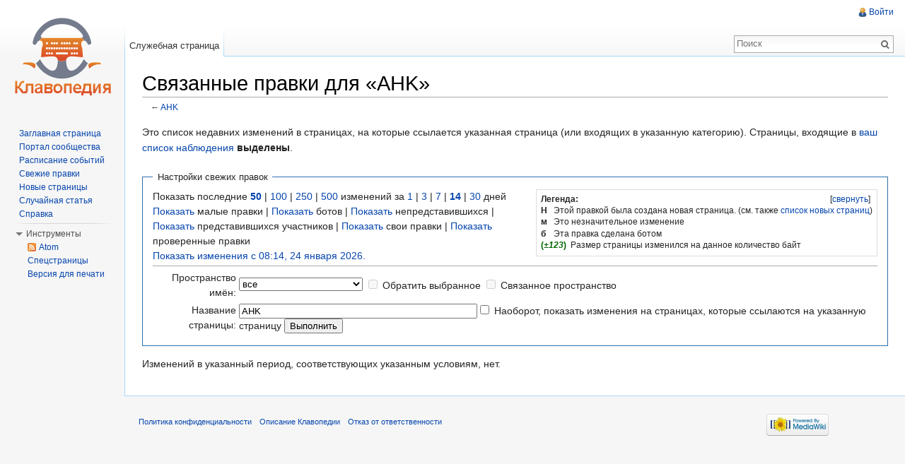

--- FILE ---
content_type: text/javascript; charset=utf-8
request_url: https://klavogonki.ru/wiki/load.php?debug=false&lang=ru&modules=startup&only=scripts&skin=vector&*
body_size: 17478
content:
var mediaWikiLoadStart=(new Date()).getTime();function isCompatible(ua){if(ua===undefined){ua=navigator.userAgent;}return!((ua.indexOf('MSIE')!==-1&&parseFloat(ua.split('MSIE')[1])<6)||(ua.indexOf('Firefox/')!==-1&&parseFloat(ua.split('Firefox/')[1])<3)||ua.match(/BlackBerry[^\/]*\/[1-5]\./)||ua.match(/webOS\/1\.[0-4]/)||ua.match(/PlayStation/i)||ua.match(/SymbianOS|Series60/)||ua.match(/NetFront/)||ua.match(/Opera Mini/)||ua.match(/S40OviBrowser/)||(ua.match(/Glass/)&&ua.match(/Android/)));}var startUp=function(){mw.config=new mw.Map(true);mw.loader.addSource({"local":{"loadScript":"/wiki/load.php","apiScript":"/wiki/api.php"}});mw.loader.register([["site","1769231690",[],"site"],["noscript","1769231690",[],"noscript"],["startup","1769231690",[],"startup"],["filepage","1769231690"],["user.groups","1769231690",[],"user"],["user","1769231690",[],"user"],["user.cssprefs","1753268373",["mediawiki.user"],"private"],["user.options","1753268373",[],"private"],["user.tokens","1753268373",[],
"private"],["mediawiki.language.data","1767391456",["mediawiki.language.init"]],["mediawiki.skinning.elements","1769231690"],["mediawiki.skinning.content","1769231690"],["mediawiki.skinning.interface","1769231690"],["skins.cologneblue","1769231690"],["skins.modern","1769231690"],["skins.vector.styles","1769231690"],["skins.monobook.styles","1769231690"],["skins.vector.js","1769231690",["jquery.throttle-debounce"]],["skins.vector.collapsibleNav","1769231690",["jquery.client","jquery.cookie","jquery.tabIndex"]],["jquery","1769231690"],["jquery.appear","1769231690"],["jquery.arrowSteps","1769231690"],["jquery.async","1769231690"],["jquery.autoEllipsis","1769231690",["jquery.highlightText"]],["jquery.badge","1769231690",["mediawiki.language"]],["jquery.byteLength","1769231690"],["jquery.byteLimit","1769231690",["jquery.byteLength"]],["jquery.checkboxShiftClick","1769231690"],["jquery.chosen","1769231690"],["jquery.client","1769231690"],["jquery.color","1769231690",["jquery.colorUtil"]],[
"jquery.colorUtil","1769231690"],["jquery.cookie","1769231690"],["jquery.delayedBind","1769231690"],["jquery.expandableField","1769231690"],["jquery.farbtastic","1769231690",["jquery.colorUtil"]],["jquery.footHovzer","1769231690"],["jquery.form","1769231690"],["jquery.fullscreen","1769231690"],["jquery.getAttrs","1769231690"],["jquery.hidpi","1769231690"],["jquery.highlightText","1769231690",["jquery.mwExtension"]],["jquery.hoverIntent","1769231690"],["jquery.json","1769231690"],["jquery.localize","1769231690"],["jquery.makeCollapsible","1769231690"],["jquery.mockjax","1769231690"],["jquery.mw-jump","1769231690"],["jquery.mwExtension","1769231690"],["jquery.placeholder","1769231690"],["jquery.qunit","1769231690"],["jquery.qunit.completenessTest","1769231690",["jquery.qunit"]],["jquery.spinner","1769231690"],["jquery.jStorage","1769231690",["jquery.json"]],["jquery.suggestions","1769231690",["jquery.highlightText"]],["jquery.tabIndex","1769231690"],["jquery.tablesorter","1769231690",[
"jquery.mwExtension","mediawiki.language.months"]],["jquery.textSelection","1769231690",["jquery.client"]],["jquery.throttle-debounce","1769231690"],["jquery.validate","1769231690"],["jquery.xmldom","1769231690"],["jquery.tipsy","1769231690"],["jquery.ui.core","1769231690",[],"jquery.ui"],["jquery.ui.widget","1769231690",[],"jquery.ui"],["jquery.ui.mouse","1769231690",["jquery.ui.widget"],"jquery.ui"],["jquery.ui.position","1769231690",[],"jquery.ui"],["jquery.ui.draggable","1769231690",["jquery.ui.core","jquery.ui.mouse","jquery.ui.widget"],"jquery.ui"],["jquery.ui.droppable","1769231690",["jquery.ui.core","jquery.ui.draggable","jquery.ui.mouse","jquery.ui.widget"],"jquery.ui"],["jquery.ui.resizable","1769231690",["jquery.ui.core","jquery.ui.mouse","jquery.ui.widget"],"jquery.ui"],["jquery.ui.selectable","1769231690",["jquery.ui.core","jquery.ui.mouse","jquery.ui.widget"],"jquery.ui"],["jquery.ui.sortable","1769231690",["jquery.ui.core","jquery.ui.mouse","jquery.ui.widget"],
"jquery.ui"],["jquery.ui.accordion","1769231690",["jquery.ui.core","jquery.ui.widget"],"jquery.ui"],["jquery.ui.autocomplete","1769231690",["jquery.ui.core","jquery.ui.position","jquery.ui.widget"],"jquery.ui"],["jquery.ui.button","1769231690",["jquery.ui.core","jquery.ui.widget"],"jquery.ui"],["jquery.ui.datepicker","1769231690",["jquery.ui.core"],"jquery.ui"],["jquery.ui.dialog","1769231690",["jquery.ui.button","jquery.ui.core","jquery.ui.draggable","jquery.ui.mouse","jquery.ui.position","jquery.ui.resizable","jquery.ui.widget"],"jquery.ui"],["jquery.ui.progressbar","1769231690",["jquery.ui.core","jquery.ui.widget"],"jquery.ui"],["jquery.ui.slider","1769231690",["jquery.ui.core","jquery.ui.mouse","jquery.ui.widget"],"jquery.ui"],["jquery.ui.tabs","1769231690",["jquery.ui.core","jquery.ui.widget"],"jquery.ui"],["jquery.effects.core","1769231690",[],"jquery.ui"],["jquery.effects.blind","1769231690",["jquery.effects.core"],"jquery.ui"],["jquery.effects.bounce","1769231690",[
"jquery.effects.core"],"jquery.ui"],["jquery.effects.clip","1769231690",["jquery.effects.core"],"jquery.ui"],["jquery.effects.drop","1769231690",["jquery.effects.core"],"jquery.ui"],["jquery.effects.explode","1769231690",["jquery.effects.core"],"jquery.ui"],["jquery.effects.fade","1769231690",["jquery.effects.core"],"jquery.ui"],["jquery.effects.fold","1769231690",["jquery.effects.core"],"jquery.ui"],["jquery.effects.highlight","1769231690",["jquery.effects.core"],"jquery.ui"],["jquery.effects.pulsate","1769231690",["jquery.effects.core"],"jquery.ui"],["jquery.effects.scale","1769231690",["jquery.effects.core"],"jquery.ui"],["jquery.effects.shake","1769231690",["jquery.effects.core"],"jquery.ui"],["jquery.effects.slide","1769231690",["jquery.effects.core"],"jquery.ui"],["jquery.effects.transfer","1769231690",["jquery.effects.core"],"jquery.ui"],["moment","1769231690"],["mediawiki","1769231690"],["mediawiki.api","1769231690",["mediawiki.util"]],["mediawiki.api.category","1769231690",[
"mediawiki.Title","mediawiki.api"]],["mediawiki.api.edit","1769231690",["mediawiki.Title","mediawiki.api","user.tokens"]],["mediawiki.api.login","1769231690",["mediawiki.api"]],["mediawiki.api.parse","1769231690",["mediawiki.api"]],["mediawiki.api.watch","1769231690",["mediawiki.api","user.tokens"]],["mediawiki.debug","1769231690",["jquery.footHovzer","jquery.tipsy"]],["mediawiki.debug.init","1769231690",["mediawiki.debug"]],["mediawiki.feedback","1769231690",["jquery.ui.dialog","mediawiki.Title","mediawiki.api.edit","mediawiki.jqueryMsg"]],["mediawiki.hidpi","1769231690",["jquery.hidpi"]],["mediawiki.hlist","1769231690",["jquery.client"]],["mediawiki.htmlform","1769231690"],["mediawiki.icon","1769231690"],["mediawiki.inspect","1769231690",["jquery.byteLength","jquery.json"]],["mediawiki.notification","1769231690",["mediawiki.page.startup"]],["mediawiki.notify","1769231690"],["mediawiki.searchSuggest","1769231690",["jquery.client","jquery.placeholder","jquery.suggestions",
"mediawiki.api"]],["mediawiki.Title","1769231690",["jquery.byteLength","mediawiki.util"]],["mediawiki.toc","1769231690",["jquery.cookie"]],["mediawiki.Uri","1769231690"],["mediawiki.user","1769231690",["jquery.cookie","mediawiki.api","user.options","user.tokens"]],["mediawiki.util","1769231690",["jquery.client","jquery.mwExtension","mediawiki.notify","mediawiki.toc"]],["mediawiki.action.edit","1769231690",["jquery.byteLimit","jquery.textSelection","mediawiki.action.edit.styles"]],["mediawiki.action.edit.styles","1769231690"],["mediawiki.action.edit.collapsibleFooter","1769231690",["jquery.cookie","jquery.makeCollapsible","mediawiki.icon"]],["mediawiki.action.edit.preview","1769231690",["jquery.form","jquery.spinner","mediawiki.action.history.diff"]],["mediawiki.action.history","1769231690",[],"mediawiki.action.history"],["mediawiki.action.history.diff","1769231690",[],"mediawiki.action.history"],["mediawiki.action.view.dblClickEdit","1769231690",["mediawiki.page.startup",
"mediawiki.util"]],["mediawiki.action.view.metadata","1769231690"],["mediawiki.action.view.postEdit","1769231690",["jquery.cookie","mediawiki.jqueryMsg"]],["mediawiki.action.view.redirectToFragment","1769231690",["jquery.client"]],["mediawiki.action.view.rightClickEdit","1769231690"],["mediawiki.action.edit.editWarning","1769231690",["mediawiki.jqueryMsg"]],["mediawiki.action.watch.ajax","1753268373",["mediawiki.page.watch.ajax"]],["mediawiki.language","1769231690",["mediawiki.cldr","mediawiki.language.data"]],["mediawiki.cldr","1769231690",["mediawiki.libs.pluralruleparser"]],["mediawiki.libs.pluralruleparser","1769231690"],["mediawiki.language.init","1769231690"],["mediawiki.jqueryMsg","1769231690",["mediawiki.language","mediawiki.util"]],["mediawiki.language.months","1769231690",["mediawiki.language"]],["mediawiki.libs.jpegmeta","1769231690"],["mediawiki.page.gallery","1769231690"],["mediawiki.page.ready","1769231690",["jquery.checkboxShiftClick","jquery.makeCollapsible",
"jquery.mw-jump","jquery.placeholder","mediawiki.util"]],["mediawiki.page.startup","1769231690",["mediawiki.util"]],["mediawiki.page.patrol.ajax","1769231690",["jquery.spinner","mediawiki.Title","mediawiki.api","mediawiki.notify","mediawiki.page.startup","mediawiki.util","user.tokens"]],["mediawiki.page.watch.ajax","1769231690",["jquery.mwExtension","mediawiki.api.watch","mediawiki.notify","mediawiki.page.startup","mediawiki.util"]],["mediawiki.page.image.pagination","1769231690",["jquery.spinner","mediawiki.Uri","mediawiki.util"]],["mediawiki.special","1769231690"],["mediawiki.special.block","1769231690",["mediawiki.util"]],["mediawiki.special.changeemail","1769231690",["mediawiki.util"]],["mediawiki.special.changeslist","1769231690"],["mediawiki.special.changeslist.legend","1769231690"],["mediawiki.special.changeslist.legend.js","1769231690",["jquery.cookie","jquery.makeCollapsible"]],["mediawiki.special.changeslist.enhanced","1769231690"],["mediawiki.special.movePage","1769231690",[
"jquery.byteLimit"]],["mediawiki.special.pagesWithProp","1769231690"],["mediawiki.special.preferences","1769231690",["mediawiki.language"]],["mediawiki.special.recentchanges","1769231690",["mediawiki.special"]],["mediawiki.special.search","1769231690"],["mediawiki.special.undelete","1769231690"],["mediawiki.special.upload","1769231690",["mediawiki.libs.jpegmeta","mediawiki.util"]],["mediawiki.special.userlogin.common.styles","1769231690"],["mediawiki.special.userlogin.signup.styles","1769231690"],["mediawiki.special.userlogin.login.styles","1769231690"],["mediawiki.special.userlogin.common.js","1769231690"],["mediawiki.special.userlogin.signup.js","1769231690",["jquery.throttle-debounce","mediawiki.api","mediawiki.jqueryMsg"]],["mediawiki.special.javaScriptTest","1769231690",["jquery.qunit"]],["mediawiki.special.version","1769231690"],["mediawiki.legacy.ajax","1769231690",["mediawiki.legacy.wikibits","mediawiki.util"]],["mediawiki.legacy.commonPrint","1769231690"],[
"mediawiki.legacy.config","1769231690",["mediawiki.legacy.wikibits"]],["mediawiki.legacy.protect","1769231690",["jquery.byteLimit"]],["mediawiki.legacy.shared","1769231690"],["mediawiki.legacy.oldshared","1769231690"],["mediawiki.legacy.upload","1769231690",["jquery.spinner","mediawiki.Title","mediawiki.api","mediawiki.util"]],["mediawiki.legacy.wikibits","1769231690",["mediawiki.util"]],["mediawiki.ui","1769231690"],["mediawiki.ui.button","1769231690"],["oojs","1769231690"],["oojs-ui","1769231690",["oojs"]],["ext.cite","1769231690"],["ext.cite.popups","1769231690",["jquery.tooltip"]],["jquery.tooltip","1769231690"],["ext.rtlcite","1769231690"],["ext.flaggedRevs.basic","1769231690"],["ext.flaggedRevs.advanced","1769231690",["mediawiki.util"]],["ext.flaggedRevs.review","1769231690",["mediawiki.jqueryMsg","mediawiki.user","mediawiki.util"]],["ext.interwiki.specialpage","1769231690",["jquery.makeCollapsible"]],["ext.nuke","1769231690"],["mediawiki.api.titleblacklist","1769231690",[
"mediawiki.api"]],["ext.embedVideo","1769231690"],["ext.geshi.local","1769231690"],["jquery.wikiEditor","1769231690",["jquery.client","jquery.textSelection"],"ext.wikiEditor"],["jquery.wikiEditor.dialogs","1769231690",["jquery.tabIndex","jquery.ui.button","jquery.ui.dialog","jquery.ui.draggable","jquery.ui.resizable","jquery.wikiEditor","jquery.wikiEditor.toolbar"],"ext.wikiEditor"],["jquery.wikiEditor.dialogs.config","1769231690",["jquery.suggestions","jquery.wikiEditor","jquery.wikiEditor.dialogs","jquery.wikiEditor.toolbar.i18n","mediawiki.Title","mediawiki.jqueryMsg"],"ext.wikiEditor"],["jquery.wikiEditor.preview","1769231690",["jquery.wikiEditor"],"ext.wikiEditor"],["jquery.wikiEditor.previewDialog","1769231690",["jquery.wikiEditor","jquery.wikiEditor.dialogs"],"ext.wikiEditor"],["jquery.wikiEditor.publish","1769231690",["jquery.wikiEditor","jquery.wikiEditor.dialogs"],"ext.wikiEditor"],["jquery.wikiEditor.toolbar","1769231690",["jquery.wikiEditor","jquery.wikiEditor.toolbar.i18n"
],"ext.wikiEditor"],["jquery.wikiEditor.toolbar.config","1769231690",["jquery.async","jquery.cookie","jquery.wikiEditor","jquery.wikiEditor.toolbar","jquery.wikiEditor.toolbar.i18n"],"ext.wikiEditor"],["jquery.wikiEditor.toolbar.i18n","1753268373",[],"ext.wikiEditor"],["ext.wikiEditor","1769231690",["jquery.wikiEditor"],"ext.wikiEditor"],["ext.wikiEditor.dialogs","1769231690",["ext.wikiEditor","ext.wikiEditor.toolbar","jquery.wikiEditor.dialogs","jquery.wikiEditor.dialogs.config"],"ext.wikiEditor"],["ext.wikiEditor.preview","1769231690",["ext.wikiEditor","jquery.wikiEditor.preview"],"ext.wikiEditor"],["ext.wikiEditor.previewDialog","1769231690",["ext.wikiEditor","jquery.wikiEditor.previewDialog"],"ext.wikiEditor"],["ext.wikiEditor.publish","1769231690",["ext.wikiEditor","jquery.wikiEditor.publish"],"ext.wikiEditor"],["ext.wikiEditor.tests.toolbar","1769231690",["ext.wikiEditor.toolbar"],"ext.wikiEditor"],["ext.wikiEditor.toolbar","1769231690",["ext.wikiEditor",
"jquery.wikiEditor.toolbar","jquery.wikiEditor.toolbar.config"],"ext.wikiEditor"],["ext.wikiEditor.toolbar.hideSig","1769231690",[],"ext.wikiEditor"]]);mw.config.set({"wgLoadScript":"/wiki/load.php","debug":false,"skin":"vector","stylepath":"/wiki/skins","wgUrlProtocols":"http\\:\\/\\/|https\\:\\/\\/|ftp\\:\\/\\/|ftps\\:\\/\\/|ssh\\:\\/\\/|sftp\\:\\/\\/|irc\\:\\/\\/|ircs\\:\\/\\/|xmpp\\:|sip\\:|sips\\:|gopher\\:\\/\\/|telnet\\:\\/\\/|nntp\\:\\/\\/|worldwind\\:\\/\\/|mailto\\:|tel\\:|sms\\:|news\\:|svn\\:\\/\\/|git\\:\\/\\/|mms\\:\\/\\/|bitcoin\\:|magnet\\:|urn\\:|geo\\:|\\/\\/","wgArticlePath":"/wiki/$1","wgScriptPath":"/wiki","wgScriptExtension":".php","wgScript":"/wiki/index.php","wgSearchType":null,"wgVariantArticlePath":false,"wgActionPaths":{},"wgServer":"https://klavogonki.ru","wgUserLanguage":"ru","wgContentLanguage":"ru","wgVersion":"1.23.3","wgEnableAPI":true,"wgEnableWriteAPI":true,"wgMainPageTitle":"Заглавная страница","wgFormattedNamespaces":{"-2":
"Медиа","-1":"Служебная","0":"","1":"Обсуждение","2":"Участник","3":"Обсуждение участника","4":"Клавопедия","5":"Обсуждение Клавопедии","6":"Файл","7":"Обсуждение файла","8":"MediaWiki","9":"Обсуждение MediaWiki","10":"Шаблон","11":"Обсуждение шаблона","12":"Справка","13":"Обсуждение справки","14":"Категория","15":"Обсуждение категории"},"wgNamespaceIds":{"медиа":-2,"служебная":-1,"":0,"обсуждение":1,"участник":2,"обсуждение_участника":3,"клавопедия":4,"обсуждение_клавопедии":5,"файл":6,"обсуждение_файла":7,"mediawiki":8,"обсуждение_mediawiki":9,"шаблон":10,"обсуждение_шаблона":11,"справка":12,"обсуждение_справки":13,"категория":14,
"обсуждение_категории":15,"изображение":6,"обсуждение_изображения":7,"участница":2,"обсуждение_участницы":3,"image":6,"image_talk":7,"media":-2,"special":-1,"talk":1,"user":2,"user_talk":3,"project":4,"project_talk":5,"file":6,"file_talk":7,"mediawiki_talk":9,"template":10,"template_talk":11,"help":12,"help_talk":13,"category":14,"category_talk":15},"wgContentNamespaces":[0],"wgSiteName":"Клавопедия","wgFileExtensions":["png","gif","jpg","jpeg"],"wgDBname":"wiki","wgFileCanRotate":true,"wgAvailableSkins":{"cologneblue":"CologneBlue","modern":"Modern","monobook":"MonoBook","vector":"Vector"},"wgExtensionAssetsPath":"/wiki/extensions","wgCookiePrefix":"wiki","wgResourceLoaderMaxQueryLength":-1,"wgCaseSensitiveNamespaces":[],"wgLegalTitleChars":" %!\"$\u0026'()*,\\-./0-9:;=?@A-Z\\\\\\^_`a-z~+\\u0080-\\uFFFF","wgResourceLoaderStorageVersion":1,"wgResourceLoaderStorageEnabled":false,
"wgWikiEditorMagicWords":{"redirect":"#перенаправление","img_right":"справа","img_left":"слева","img_none":"без","img_center":"центр","img_thumbnail":"мини","img_framed":"обрамить","img_frameless":"безрамки"}});};if(isCompatible()){document.write("\u003Cscript src=\"/wiki/load.php?debug=false\u0026amp;lang=ru\u0026amp;modules=jquery%2Cmediawiki\u0026amp;only=scripts\u0026amp;skin=vector\u0026amp;version=20260124T051450Z\"\u003E\u003C/script\u003E");};
/* cache key: wiki:resourceloader:filter:minify-js:7:91df418484f85d4956e629c3ea890973 */